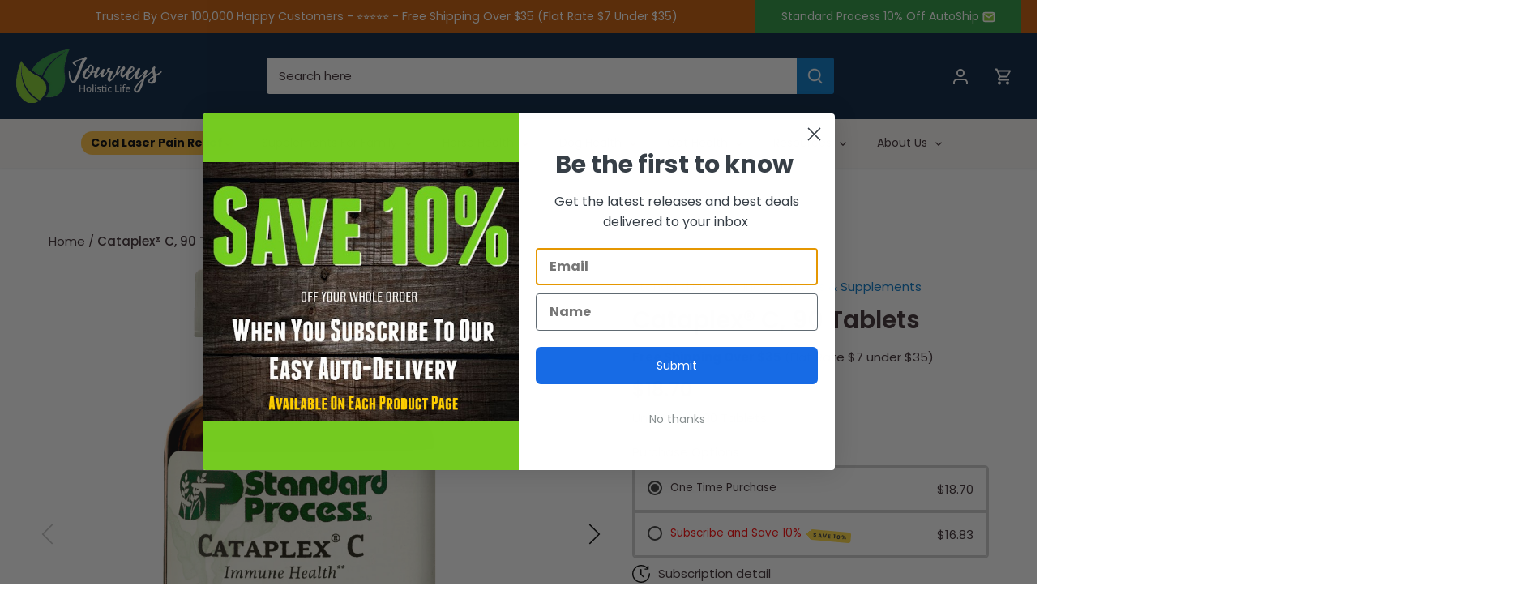

--- FILE ---
content_type: text/css
request_url: https://journeysholisticlife.com/cdn/shop/t/18/assets/custom.css?v=6341122814232626741762380138
body_size: 3573
content:
.Subscribe_button{background:#80cc2a;padding:10px 32px;font-size:14px;line-height:21px;border:none;border-radius:0}html.js{padding-bottom:0!important}.container{max-width:1380px;width:100%;position:relative}.section-announcement-bar .announcement-bar{padding:0}.announcement-bar .announcement-bar__inner{align-items:center}.Subscribe_button svg{fill:#80cc2a}.custom_footer{display:flex;width:100%;flex-wrap:wrap;flex-direction:row-reverse;justify-content:left}.custom_footer .row.section.padless-top.signup-row{width:20%;padding-bottom:80px}.footer-columns .text-beside-logo-column{width:45%}.custom_footer .footer-columns.row.section.padless-top{width:80%;margin:0}.custom_footer h2{color:#fff;font-style:normal;font-weight:600;font-size:20px;line-height:30px}.custom_footer .row.section.padless-top.signup-row .column.half{width:100%;padding-left:0;padding-right:0}.custom_footer_bottom{display:flex;align-items:center;justify-content:space-between}.custom_footer_bottom .payment-methods{order:3;width:35%;text-align:end}.custom_footer_bottom .social-column{order:2;width:25%;text-align:center}.custom_footer_bottom .copy_footer.inline-item{width:40%;padding-right:0}.input-row.inline-input-button.itg_email{margin-bottom:10px;border:none}.input-row.inline-input-button.itg_email input.required{background:#121212;border:1px solid #fff;padding-left:42px;color:#fff}.input-row.inline-input-button.itg_email input.required::placeholder{color:#fff;font-size:12px;line-height:18px}span.custom_email_icon{position:absolute;top:50%;transform:translate(-50%,-50%);left:24px}span.custom_email_icon svg{fill:#121212}.footer-columns .links-column ul a,.custom_footer p{font-size:14px}.border_top_footer{border-top:1px solid #6d6264}footer#page-footer{padding-bottom:1px;padding-top:80px}.custom_footer_bottom{margin:16px 0}input.itg_signup_button{padding:13px 36px;font-size:14px}.main-search--text-box-large .main-search__form .id-main-search__product-types{flex-basis:21.7%;color:#000}.slideshow .feature-subheader{font-size:14px!important;text-transform:uppercase;line-height:21px;margin-bottom:5px;font-weight:400}.slideshow .inner.container h1.line-1.cc-animate-init.-in{font-size:39px;line-height:58px}.main-search__container button{background:#0174c7}.inner.container .line-3.cc-animate-init.-in{margin-top:15px}.nav-container .logo-nav{padding-bottom:2px;padding-top:2px}.nav-item span.nav-item-link-title{font-size:14px;color:#3a2a2f;line-height:21px}.payment-methods .payment-icon{margin:0 0 0 .2em;width:35px;height:24px}.custom_Testimonial_text{display:flex;align-items:center;justify-content:center;flex-wrap:wrap}.custom_Testimonial_text .page_context h3{font-size:25px;line-height:38px;color:#fff;margin:0}.custom_Testimonial{background:#27963c;padding:20px 0}.section-slideshow .border-top{margin-bottom:0!important}.ster_image{margin-right:40px}.ster_image svg{width:160px;height:28px}.section-gallery .cc-gallery .gallery__item .gallery__image,.section-gallery .gallery__item{border-radius:5px}.btn{font-size:14px}.section-heading{font-size:25px;line-height:38px;font-weight:600;color:#000}.opposing-items{margin-bottom:35px}a.more-link{color:#0174c7;font-weight:400;font-size:14px;line-height:21px;text-transform:capitalize}.cc-carousel-scrolling .cc-animate-init svg{fill:transparent;width:12px;height:24px}.main-search__form svg{fill:#3f434a}.main-nav .nav-item .nav-item-link{padding-left:20px;padding-right:20px}.toolbar-icons .toolbar-account{width:63px}.products-section .product-grid.grid .column.flex{padding:20px;border-radius:5px}.product-block .themed-product-reviews span.cc-rating-stars--inactive svg{fill:#f3af57}.product-block .themed-product-reviews svg.cc-rating-stars__svg{fill:#f3af57}h3.text-column__title{font-size:16px;line-height:24px}.text-column{margin:0}.column-count--3 .text-column{flex-basis:calc(33.3% - 30px)!important}.text-column .text-column__text p{font-weight:400;font-size:12px;line-height:18px}.section-text-columns-with-images h2.section-heading.cc-animate-init{margin-bottom:40px}.product-block .title{font-size:14px;line-height:21px;text-align:center;order:1;margin-top:5px}.products-section .product-grid.grid .column{margin-right:20px}.custom_heading.center{text-align:center}.cc-carousel-container .icon-columns{gap:20px;padding-top:22px}.inner h2.line-1.cc-animate-init{font-weight:600;font-size:39px;line-height:58px}.slideshow .line-3.cc-animate-init{margin-top:15px}.slideshow .line-2.cc-animate-init{margin-bottom:0}.custom_grid .image-with-text__text__wrap{padding-left:0;padding-right:0}.image-with-text .image-with-text__image .image-with-text__image__inner{margin:inherit!important}.image-with-text h2.h1{font-weight:600;font-size:25px;margin-bottom:10px}.custom_rich_page_content p{font-weight:400;font-size:18px;line-height:27px;color:#0174c7}.custom_grid .light-space-above a.btn{padding:13px 36px}.custom_rich_page_content{padding-top:15px}.custom_rich_text ul{padding-left:18px;margin:0}.custom_rich_text ul li{font-size:14px;line-height:26px}.image-with-text .image-with-text__text .rte{margin-bottom:0}.itg_blog_row .column{padding-left:10px;padding-right:10px}.itg_blog_row .reading-column h2{font-size:16px;text-align:center}.itg_blog_row img.rimage__image{border-radius:5px}.custom_main_section{display:flex!important;align-items:center;flex-wrap:wrap;width:100%;border:1px solid #e0e0e0;border-radius:5px}.box-loop,.custom_box_image{width:50%}.custom_button a.btn{padding:14px 35px;margin-right:15px;margin-bottom:15px}span.logo_image img{margin:auto}.box-loop{padding-left:86px;padding-right:86px}.box-loop h2{font-weight:600;font-size:25px;line-height:38px;margin:10px 0}.rich-text-content p{font-weight:400;font-size:14px;line-height:26px}.block_rich_text{font-style:normal;font-weight:400;font-size:18px;line-height:27px;color:#0174c7}img.image_width{width:121px}span.prev_icon{position:absolute;left:-40px;transform:translate(-50%,-50%);top:50%;cursor:pointer}span.next_icon{position:absolute;right:-40px;transform:translate(-50%,-50%);top:50%;cursor:pointer}.Custom_Image_With_Text{position:relative}span.prev_icon svg,span.next_icon svg{fill:#fff}.testimonial__text .heading_slider{font-weight:600!important;line-height:38px!important}.name_title{padding-bottom:17px;font-size:18px;color:#320b0d}.testimonial__text .line-2{font-weight:400;font-size:18px!important;line-height:27px;color:#320b0d}.testimonials-section__text{border:1px solid #e0e0e0;border-radius:5px;padding:80px 0}.testimonial__text{padding:0 15px}.product-grid .product-block__inner .product-block__title-price .price span{display:block!important;color:#0174c7;font-size:18px;line-height:27px}.product-block .themed-product-reviews{order:4}.item_state{order:2}.item_state .available_item{color:#80cc2a;font-size:12px;margin:0}.item_state .soldout_item{color:red;font-size:12px;margin:0}.product-block .price{order:0}span.cc-rating-custom-caption{font-size:12px;color:#595f69;text-transform:capitalize}.cc-carousel-container .custom_heading{padding-top:65px}.cc-carousel-container .icon-columns .icon-columns__column--inner .rimage-wrapper .rimage__image{box-shadow:#0000003d 0 3px 8px;border-radius:5px}.template-list-collections .product-block.collection-block.collection-block--circle .image{border:1px solid #001d3d}.collection-grid .pagination{margin-bottom:80px;text-align:center}.product-details .product-detail__gap-sm{margin-bottom:0}.product-price .current-price .hidden{display:block!important}.product-recommendations .section-heading{text-transform:capitalize;margin-bottom:30px}.template-page.template-sfx-about-us .rich-text-section__text h2{text-align:center}.template-page .rich-text-section__text{padding-left:0;padding-right:0}.custom_images_fullwidth .custom_images_img p{text-align:left}.custom_images_fullwidth .custom_images_img h4{margin-top:20px}.shopify-policy__title h1{text-transform:capitalize}.shopify-policy__container,.template-page .reading-column{max-width:1380px!important;width:100%}.template-page .page-title{text-align:center}.section_background_color{padding:50px 0 30px}.ctm_banner_text h2.center{font-size:45px;line-height:1.2em;color:#fff;text-align:center}.ctm_banner_text span.ctm_banner_subtitle{color:#69dd80;font-size:17px;line-height:1.6em;font-weight:600;text-align:center;width:100%;display:flex;justify-content:center}.ctm_banner_text hr{border-style:solid;border-color:#ffe300;width:100%;border-top-width:3px;border-right-width:0px;border-bottom-width:0px;border-left-width:0px;padding-bottom:30px;margin-top:40px}.banner_img_text_div img{width:100%}.banner_img_text_div p{font-size:17px;line-height:1.6em;color:#fff;margin:0}.banner_ctm_content{padding:30px 0}h3.center.image_tble_head{font-size:25px;line-height:1.2em;color:#dda743;padding-top:20px;max-width:900px;margin:0 auto;text-align:center}.img_table_list p{font-size:17px;line-height:1.6em;color:#fff}.img_table_list p{font-size:17px;line-height:1.6em;color:#fff;position:relative}.img_table_list{column-count:2;width:70%;padding-left:50px}.img_tble_divide{display:flex;flex-wrap:wrap;padding:30px 80px 0}.img_table{width:30%;padding-right:80px;text-align:center}.img_table img{width:100%}.img_table_list p:before{content:"\2713";position:absolute;left:-30px;font-weight:600}.img_tble_divide .img_table h4.author_name_show{font-size:20px;line-height:1.2em;color:#dda743;margin:0}.img_tble_divide .img_table span.ctm_banner_subtitle{font-size:17px;line-height:1.6em;color:#fff}.template-sfx-get-healthy-naturally .rich_text,.template-sfx-proven-steps-to-naturally .rich_text{margin:0!important}.template-sfx-get-healthy-naturally .rich_text .rich-text-section__text.align-center,.template-sfx-proven-steps-to-naturally .rich_text .rich-text-section__text.align-center{padding-top:30px;padding-bottom:10px}.template-sfx-get-healthy-naturally .rich_text .rich-text-section__text.align-center p,.template-sfx-proven-steps-to-naturally .rich_text .rich-text-section__text.align-center p{margin-bottom:2em;font-size:16px;line-height:1.6em;color:#000}.ctm_img_with_text h2{font-size:30px;line-height:1.2em;color:#000;text-align:center}.ctm_img_with_text_main{display:flex;flex-wrap:wrap;justify-content:space-between;padding-top:10px;padding-left:60px;padding-right:60px}.ctm_img_first{width:50%;padding-right:40px}.ctm_text_second{width:50%}.ctm_img_first img{width:100%}.ctm_text_second p{font-size:18px;color:#29333a;line-height:1.6;font-weight:500}.section_background_color.second_layout_class{background-color:transparent;padding:0}.section_background_color.second_layout_class .ctm_banner_text hr{padding-bottom:20px;margin-top:30px;border-color:#000}.ctm_btn_main{padding:30px 0 60px;text-align:center;width:100%}a.ctm_button_main{font-size:20px!important;text-transform:uppercase!important;font-weight:600!important;background-color:#1780cc!important;white-space:normal!important;letter-spacing:.08em;color:#fff;border-radius:2px;padding:10px 20px}.ctm_review_list{display:flex;flex-wrap:wrap;margin-left:-40px;padding-left:60px;padding-right:60px}.ctm_review_data{width:50%;padding-left:40px}.ctm_reviews_main{background-color:#ecc8ae;padding:40px 0}h2.ctm_review_title.center{font-size:30px;color:#000;text-align:center}.ctm_review_data p,.ctm_review_data span{font-size:18px;color:#1362d2;line-height:1.6;font-weight:500}.template-sfx-proven-steps-to-naturally .img_table{width:50%;padding-right:30px}.template-sfx-proven-steps-to-naturally .img_table_list,.template-sfx-online-holistic-nutrition .img_table_list{column-count:1;width:50%}.template-sfx-proven-steps-to-naturally .img_tble_divide{margin-bottom:50px;align-items:center}.template-sfx-proven-steps-to-naturally .ctm_banner_text h2.center,.template-sfx-online-holistic-nutrition .ctm_banner_text h2.center{max-width:1000px;margin-left:auto;margin-right:auto}.nutrition-banner{text-align:center}.template-sfx-online-holistic-nutrition .banner_ctm_content h2{color:#fff;margin-top:30px}.sub_heading h2{text-align:center;color:#f7ce5b;margin:40px 0 0}.banner_heading .banner_ctm_content{padding-bottom:0}.holistic_btn{margin:50px auto 30px;display:table}.nutrition-banner img{border-color:#fff;border-width:7px;width:auto;height:auto;border-style:solid}.template-sfx-online-holistic-nutrition .banner_ctm_content p{color:#ecc8ae}.banner_heading p{color:#fff!important}.about_the_author{margin-bottom:80px}.about_the_author .sharing.social-links{margin:15px 0}.review_long_text p{margin-bottom:0}.blog_spcial_text_section{margin:30px auto;text-align:center}.blog_spcial_text_section h2,.blog_spcial_text_section p{margin-bottom:0}.blog_two_products{width:100%;margin:40px 0}.blog_two_products .blog_pro_main{width:100%;display:flex;justify-content:space-around;flex-wrap:wrap;background:#e6e7e9;border-radius:30px;padding:30px 15px;max-width:1200px;margin:0 auto;gap:20px}.blog_two_products .blog_pro_item{width:calc(45% - 10px);display:flex;flex-direction:column;align-items:center}.blog_two_products .blog_pro_main .blog_text_content{text-align:center;padding-left:0;margin-top:20px}.blog_two_products .blog_pro_main .bottom_info{padding:0;margin-top:15px}.blog_single_products{width:100%;margin:40px 0}.blog_single_products .blog_pro_main{width:100%;max-width:1200px;margin:0 auto;background:#d5f0b7;display:flex;flex-direction:column;align-items:center;padding:30px 15px;gap:30px;border-radius:20px!important}.blog_single_products .blog_single_products_main h2{margin-bottom:30px}.blog_single_products .image_banner{max-width:420px;margin:25px auto;width:100%}.blog_single_products .bottom_info{padding:0;display:flex;justify-content:space-evenly;margin:30px 0}.blog_single_products .blog_pro_item a{text-align:center}.blog_two_columns{width:100%;max-width:1000px;margin:40px auto}.blog_two_columns .blog_two_columns_main{width:100%;display:flex;flex-wrap:wrap;justify-content:space-between;gap:20px}.blog_two_columns .single_image{width:30%}.blog_two_columns .blog_right_text{width:65%}.blog_image-wrap{width:100%;max-width:1200px;margin:40px auto}.blog_image-wrap .blog_two_columns_main{width:100%;display:flex;flex-wrap:wrap;justify-content:space-between}.blog_image-wrap .blog_left_text h2{margin-top:0}.blog_image-wrap .blog_left_text,.blog_image-wrap .blog_right_image{width:49%}.blog_image-wrap .blog_right_image img{border:1px solid #686868;border-radius:15px}.custom-table th,.custom-table td{border:1px solid #000;padding:10px}.template-article .section-image-with-text-overlay .has-tint.has-tint--standard{width:80%;margin:0 auto}.template-article .section-image-with-text-overlay .has-tint.has-tint--standard:after{background-color:unset}.template-article .section-image-with-text-overlay .lazyload--placeholder{background:unset}@media screen and (min-width: 768px){#content .section{margin-top:80px;margin-bottom:80px}.jdgm-medals-wrapper.jdgm-widget{padding-top:0;padding-bottom:0}.custom_footer .footer-columns .links-column ul.plain{max-width:200px;width:100%}.custom_footer .footer-columns .rte{max-width:300px;width:100%}}@media screen and (min-width: 1340px){.about_the_author .sharing.social-links{margin:15px 0 10px 60px}}@media screen and (min-width: 1201px) and (max-width: 1340px){.ctm_banner_text h2.center{font-size:40px}.item_two .btn{font-size:18px}.about_the_author .sharing.social-links{margin:15px 0 10px 30px}}@media screen and (min-width: 990px) and (max-width: 1200px){.page-header .main-nav.align-center{padding:12.5px 0}.main-nav .nav-item .nav-item-link{padding:5px 1em}.ctm_banner_text h2.center{font-size:38px;line-height:1.3em}.banner_img_text_div p,.img_table_list p,.ctm_text_second p,.ctm_review_data p,.ctm_review_data span{font-size:16px}.img_tble_divide{padding:30px 0 0}ul.plain li a{font-size:16px!important}.item_two .btn{font-size:18px;letter-spacing:1px}.img_table{padding-right:40px}}@media screen and (min-width: 768px) and (max-width: 989px){.custom_Testimonial_text{row-gap:10px}#content .section{margin-top:50px;margin-bottom:50px}.product-grid.grid .column.flex.max-cols-5{width:calc(33.33% - 20px)}.border_bottom{padding-bottom:50px}.custom_main_section .box-loop{padding:20px 40px}.custom_main_section{align-items:flex-start}.section-text-columns-with-images h2.section-heading.cc-animate-init{margin-bottom:25px}.main_custom_section{align-items:flex-start}.main_custom_section .custom_grid{padding:20px 20px 20px 0}.testimonials-section__text{padding:50px 0}.cc-carousel-container .custom_heading{padding-top:40px}.jdgm-medals-wrapper:not(.jdgm-medals-wrapper--small) .jdgm-verified-wrapper:first-child{padding-right:15px!important}.cc-carousel-container .icon-columns{padding-top:0}footer#page-footer{padding-top:50px}.footer-columns .links-column ul a,.custom_footer p{font-size:15px}.opposing-items{margin-bottom:15px}.opposing-items.opposing-items--heading{align-items:center}.ctm_banner_text h2.center{font-size:28px;line-height:1.2em}.banner_img_text_div p,.img_table_list p,.ctm_text_second p,.ctm_review_data p,.ctm_review_data span{font-size:16px}.ctm_img_with_text h2{font-size:24px}.ctm_img_with_text_main{padding-left:0;padding-right:0}.ctm_review_data{width:50%;padding-left:0}.item_two .btn{max-width:490px;font-size:16px;letter-spacing:1px;margin:20px 0 0}.custom_footer .row.section.padless-top.signup-row{width:100%;padding:0 30px 50px}.custom_footer .footer-columns.row.section.padless-top{width:100%}ul.plain li a{font-size:15px!important}.img_table{padding-right:0}.img_tble_divide{padding:30px 0 0}.input-row.inline-input-button.itg_email input.required{height:46px}}@media screen and (max-width: 989px){.custom_Testimonial_text .page_context h3{font-size:18px}.testimonial__text blockquote.heading_slider.line-1.rte{font-size:20px}nav#mobile-nav .header{background:#0174c7}#mobile-nav .header .social-links svg,.social-links svg g{fill:currentColor;fill:#fff}.authorized_images img{max-width:100%;width:50%}}@media screen and (max-width: 767px){.custom_footer .row.section.padless-top.signup-row,.custom_footer .footer-columns.row.section.padless-top,.box-loop,.custom_box_image{width:100%}.custom_Testimonial_text .page_context h3{font-size:18px;line-height:26px}.input-row.inline-input-button.itg_email input.required{width:100%}.collection-grid .pagination{margin-bottom:40px}.banner_img_text_div p{font-size:16px}.ctm_banner_text h2.center,.ctm_img_with_text h2{font-size:24px;line-height:1.4em}h3.center.image_tble_head{font-size:22px}.img_tble_divide{padding:30px 0 0}.img_table{width:100%;padding-right:0}.img_table_list{column-count:1;width:100%;padding:0 30px;margin-top:30px}.ctm_img_with_text_main{padding-left:0;padding-right:0}.ctm_img_first{width:100%;padding-right:0}.ctm_text_second{width:100%}.ctm_text_second p{margin:20px 0 0;font-size:16px}a.ctm_button_main{font-size:15px!important;padding:10px 20px;display:block;letter-spacing:1px;font-weight:400!important;text-align:center}h2.ctm_review_title.center{font-size:24px;margin-bottom:0}.ctm_review_list{margin-left:0;padding-left:0;padding-right:0}.ctm_review_data p,.ctm_review_data span,.img_table_list p{font-size:16px}.ctm_banner_text hr{padding-bottom:10px;margin-top:10px}.img_table img{margin-bottom:10px}.item_two .btn{letter-spacing:1px}.ctm_review_data{width:100%;padding-left:0;margin-top:30px}.template-sfx-proven-steps-to-naturally .img_table{width:100%;padding-right:0}.template-sfx-proven-steps-to-naturally .img_table_list,.template-sfx-online-holistic-nutrition .img_table_list{column-count:1;width:100%}.template-sfx-proven-steps-to-naturally .img_tble_divide{margin-bottom:0}.template-sfx-online-holistic-nutrition .section_background_color{padding:0 0 30px}.ctm_btn_main{padding:30px 0}.nutrition-banner img{border-width:3px}h3.center.image_tble_head{padding-top:0}.template-sfx-online-holistic-nutrition .ctm_banner_text h2.center{padding:50px 0 0}.template-sfx-proven-steps-to-naturally .ctm_btn_main{padding:0 0 40px}.author_content .author_images{text-align:center;width:calc(30% - 20px);margin:0 auto}.author_content .author_info{width:100%}.faq_content .faq_data{margin:40px 0 0}.custom_blog_faq_main{flex-direction:column-reverse;gap:20px}.images_content,.review_item{width:100%}.custom-table{width:100%;overflow:auto}.blog_two_products .blog_pro_item,.blog_two_columns .single_image,.blog_two_columns .blog_right_text,.blog_image-wrap .blog_left_text,.blog_image-wrap .blog_right_image{width:100%}.blog_image-wrap .blog_left_text{margin-bottom:30px}.itg_blog_row .slick-next{right:-5px}.itg_blog_row .slick-prev{left:-5px}.about_the_author{margin-bottom:40px}}@media screen and (max-width: 479px){.author_content .author_images{text-align:center;width:100%}.author_content .author_info{width:100%}.slideshow .inner .line-1{font-size:20px}}@media (max-width: 1126px){.page-header .main-nav,.main-nav.align-center{display:none!important}.mobile-toolbar,.toolbar-left{display:flex!important}.toggle-mob-nav,[aria-controls=mobile-nav]{display:inline-flex!important;visibility:visible!important;opacity:1!important;pointer-events:auto!important}}#page-overlay,.page-overlay,[id*=overlay],.menu-drawer__overlay,.drawer__overlay,.hidden-search-container__veil,.announcement-bar:before,body .cart-summary:after{display:none!important;opacity:0!important;visibility:hidden!important;pointer-events:none!important}
/*# sourceMappingURL=/cdn/shop/t/18/assets/custom.css.map?v=6341122814232626741762380138 */


--- FILE ---
content_type: text/javascript
request_url: https://journeysholisticlife.com/cdn/shop/t/18/assets/custom.js?v=139100706366182548431689232487
body_size: 162
content:
$(document).ready(function(){$(document).on("click",".tab_title ul li ",function(){var url=$(this).attr("data-url"),tab_id=$(this).attr("data-tab");$(this).closest(".opposing-items").find("a.more-link").attr("href",url),$(".tab_title ul li").removeClass("current"),$(".tab_section .tab_box").removeClass("current"),$(this).addClass("current"),$("#"+tab_id).addClass("current")}),$(".main-search__product-types").on("change",function(){var Url_value=$(this).find(":selected").val();window.location.href=Url_value}),$("#tag__filter").on("change",function(){var Url_value=$(this).find(":selected").val();window.location.href=Url_value}),$(".acc__title").click(function(j){var dropDown=$(this).closest(".acc__card").find(".acc__panel");$(this).closest(".acc").find(".acc__panel").not(dropDown).slideUp(),$(this).hasClass("active")?$(this).removeClass("active"):($(this).closest(".acc").find(".acc__title.active").removeClass("active"),$(this).addClass("active")),dropDown.stop(!1,!0).slideToggle(),j.preventDefault()}),$(".blog_review_slider").slick({dots:!1,infinite:!1,adaptiveHeight:!0,arrows:!0,speed:300,slidesToShow:3,slidesToScroll:1,prevArrow:'<span class="slick-arrow slick-prev pull-left"><svg width="14" height="26" viewBox="0 0 14 26" fill="none" xmlns="http://www.w3.org/2000/svg"><path d="M13 25L1 13L13 1" stroke="black" stroke-width="0.83" stroke-linecap="round" stroke-linejoin="round"/></svg></span>',nextArrow:'<span class="slick-arrow slick-next pull-right"><svg width="14" height="26" viewBox="0 0 14 26" fill="#000" xmlns="http://www.w3.org/2000/svg"><path d="M1 25L13 13L1 1" stroke="black" stroke-width="0.83" stroke-linecap="round" stroke-linejoin="round"/></svg></span>',responsive:[{breakpoint:1024,settings:{slidesToShow:3,slidesToScroll:3,infinite:!0,dots:!0}},{breakpoint:990,settings:{slidesToShow:2,slidesToScroll:2}},{breakpoint:480,settings:{slidesToShow:1,slidesToScroll:1}}]}).on("setPosition",function(event,slick){slick.$slides.css("height",slick.$slideTrack.height()+"px")}),$(".blog_slider").slick({dots:!0,infinite:!1,adaptiveHeight:!0,arrows:!0,speed:300,slidesToShow:3,slidesToScroll:1,prevArrow:'<span class="slick-arrow slick-prev pull-left"><svg width="14" height="26" viewBox="0 0 14 26" fill="none" xmlns="http://www.w3.org/2000/svg"><path d="M13 25L1 13L13 1" stroke="black" stroke-width="0.83" stroke-linecap="round" stroke-linejoin="round"/></svg></span>',nextArrow:'<span class="slick-arrow slick-next pull-right"><svg width="14" height="26" viewBox="0 0 14 26" fill="#000" xmlns="http://www.w3.org/2000/svg"><path d="M1 25L13 13L1 1" stroke="black" stroke-width="0.83" stroke-linecap="round" stroke-linejoin="round"/></svg></span>',responsive:[{breakpoint:1024,settings:{slidesToShow:3,slidesToScroll:3,infinite:!0,dots:!0}},{breakpoint:990,settings:{slidesToShow:2,slidesToScroll:2}},{breakpoint:640,settings:{slidesToShow:1,slidesToScroll:1}}]}),$(".template-article a").each(function(){$(this).is('[href*="http"')&&$(this).attr("target","_blank")}),$(document).on("click",".Subscribe_button",function(event){$(".custom_popup").fadeIn(),event.preventDefault()}),$(document).on("click",".pop_close_btn",function(){$(".custom_popup").fadeOut()})});
//# sourceMappingURL=/cdn/shop/t/18/assets/custom.js.map?v=139100706366182548431689232487
